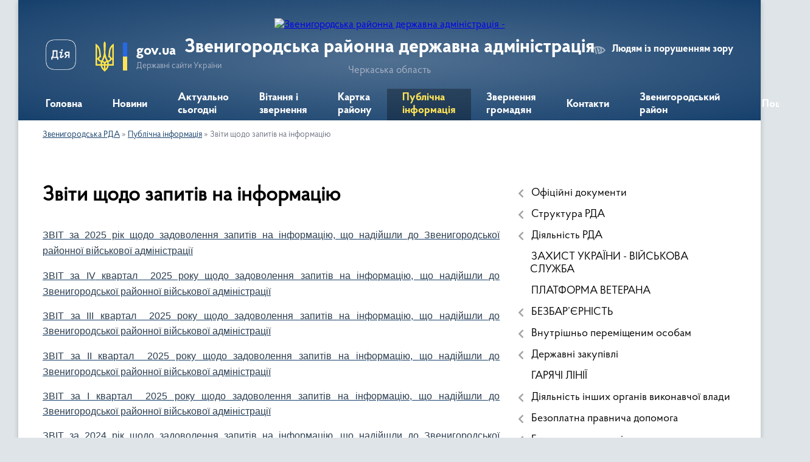

--- FILE ---
content_type: text/html; charset=UTF-8
request_url: https://zvenrda.gov.ua/zvit-schodo-zapitiv-na-informaciju-09-43-59-10-09-2018/
body_size: 18386
content:
<!DOCTYPE html>
<html lang="uk">
<head>
	<!--[if IE]><meta http-equiv="X-UA-Compatible" content="IE=edge"><![endif]-->
	<meta charset="utf-8">
	<meta name="viewport" content="width=device-width, initial-scale=1">
	<!--[if IE]><script>
		document.createElement('header');
		document.createElement('nav');
		document.createElement('main');
		document.createElement('section');
		document.createElement('article');
		document.createElement('aside');
		document.createElement('footer');
		document.createElement('figure');
		document.createElement('figcaption');
	</script><![endif]-->
	<title>Звіти щодо запитів на інформацію | Звенигородська районна державна адміністрація</title>
	<meta name="description" content="ЗВІТ за 2025 рік щодо задоволення запитів на інформацію, що надійшли до Звенигородської районної військової адміністрації  ЗВІТ за ІV квартал  2025 року щодо задоволення запитів на інформацію, що надійшли до">
	<meta name="keywords" content="Звіти, щодо, запитів, на, інформацію, |, Звенигородська, районна, державна, адміністрація">

	
		<meta property="og:image" content="https://rada.info/upload/users_files/04061180/gerb/iC_zAACAEaAA_CAzI_1.png">
					
	<link rel="apple-touch-icon" sizes="57x57" href="https://rda.org.ua/apple-icon-57x57.png">
	<link rel="apple-touch-icon" sizes="60x60" href="https://rda.org.ua/apple-icon-60x60.png">
	<link rel="apple-touch-icon" sizes="72x72" href="https://rda.org.ua/apple-icon-72x72.png">
	<link rel="apple-touch-icon" sizes="76x76" href="https://rda.org.ua/apple-icon-76x76.png">
	<link rel="apple-touch-icon" sizes="114x114" href="https://rda.org.ua/apple-icon-114x114.png">
	<link rel="apple-touch-icon" sizes="120x120" href="https://rda.org.ua/apple-icon-120x120.png">
	<link rel="apple-touch-icon" sizes="144x144" href="https://rda.org.ua/apple-icon-144x144.png">
	<link rel="apple-touch-icon" sizes="152x152" href="https://rda.org.ua/apple-icon-152x152.png">
	<link rel="apple-touch-icon" sizes="180x180" href="https://rda.org.ua/apple-icon-180x180.png">
	<link rel="icon" type="image/png" sizes="192x192"  href="https://rda.org.ua/android-icon-192x192.png">
	<link rel="icon" type="image/png" sizes="32x32" href="https://rda.org.ua/favicon-32x32.png">
	<link rel="icon" type="image/png" sizes="96x96" href="https://rda.org.ua/favicon-96x96.png">
	<link rel="icon" type="image/png" sizes="16x16" href="https://rda.org.ua/favicon-16x16.png">
	<link rel="manifest" href="https://rda.org.ua/manifest.json">
	<meta name="msapplication-TileColor" content="#ffffff">
	<meta name="msapplication-TileImage" content="https://rda.org.ua/ms-icon-144x144.png">
	<meta name="theme-color" content="#ffffff">

	
		<meta name="robots" content="">
	
    <link rel="preload" href="https://rda.org.ua/themes/km2/css/styles_vip.css?v=2.31" as="style">
	<link rel="stylesheet" href="https://rda.org.ua/themes/km2/css/styles_vip.css?v=2.31">
	<link rel="stylesheet" href="https://rda.org.ua/themes/km2/css/325/theme_vip.css?v=1769813853">
	<!--[if lt IE 9]>
	<script src="https://oss.maxcdn.com/html5shiv/3.7.2/html5shiv.min.js"></script>
	<script src="https://oss.maxcdn.com/respond/1.4.2/respond.min.js"></script>
	<![endif]-->
	<!--[if gte IE 9]>
	<style type="text/css">
		.gradient { filter: none; }
	</style>
	<![endif]-->

</head>
<body class=" right">

	<a href="#top_menu" class="skip-link link" aria-label="Перейти до головного меню (Alt+1)" accesskey="1">Перейти до головного меню (Alt+1)</a>
	<a href="#left_menu" class="skip-link link" aria-label="Перейти до бічного меню (Alt+2)" accesskey="2">Перейти до бічного меню (Alt+2)</a>
    <a href="#main_content" class="skip-link link" aria-label="Перейти до головного вмісту (Alt+3)" accesskey="3">Перейти до текстового вмісту (Alt+3)</a>



	
	<div class="wrap">
		
		<header>
			<div class="header_wrap">
				<div class="logo">
					<a href="https://zvenrda.gov.ua/" id="logo" class="form_2">
						<img src="https://rada.info/upload/users_files/04061180/gerb/iC_zAACAEaAA_CAzI_1.png" alt="Звенигородська районна державна адміністрація - ">
					</a>
				</div>
				<div class="title">
					<div class="slogan_1">Звенигородська районна державна адміністрація</div>
					<div class="slogan_2">Черкаська область</div>
				</div>
				<div class="gov_ua_block">
					<a class="diia" href="https://diia.gov.ua/" target="_blank" rel="nofollow" title="Державні послуги онлайн"><img src="https://rda.org.ua/themes/km2/img/diia.png" alt="Логотип Diia"></a>
					<img src="https://rda.org.ua/themes/km2/img/gerb.svg" class="gerb" alt="Державний Герб України">
					<span class="devider"></span>
					<div class="title">
						<b>gov.ua</b>
						<span>Державні сайти України</span>
					</div>
				</div>
								<div class="alt_link">
					<a href="#" rel="nofollow" title="Посилання на версію для людей із порушенням зору" tabindex="1" onclick="return set_special('b043e16c4d8dd11e27edfd170b1ddf9d1e8fb6fe');">Людям із порушенням зору</a>
				</div>
								
				<section class="top_nav">
					<nav class="main_menu">
						<ul id="top_menu">
														<li class="">
								<a href="https://zvenrda.gov.ua/main/"><span>Головна</span></a>
																							</li>
														<li class="">
								<a href="https://zvenrda.gov.ua/news/"><span>Новини</span></a>
																							</li>
														<li class="">
								<a href="https://zvenrda.gov.ua/more_news/"><span>Актуально сьогодні</span></a>
																							</li>
														<li class="">
								<a href="https://zvenrda.gov.ua/vitannya-ta-zvernennya-12-02-30-17-07-2019/"><span>Вітання і звернення</span></a>
																							</li>
														<li class="">
								<a href="https://zvenrda.gov.ua/structure/"><span>Картка району</span></a>
																							</li>
														<li class="active has-sub">
								<a href="https://zvenrda.gov.ua/dostup-do-publichnoi-informacii-08-52-00-01-11-2017/"><span>Публічна інформація</span></a>
																<button onclick="return show_next_level(this);" aria-label="Показати підменю"></button>
																								<ul>
																		<li class="has-sub">
										<a href="https://zvenrda.gov.ua/kontaktna-informaciya-dlya-podannya-zapitu-16-08-11-07-08-2019/">Контактна інформація для подання запиту</a>
																				<button onclick="return show_next_level(this);" aria-label="Показати підменю"></button>
																														<ul>
																						<li>
												<a href="https://zvenrda.gov.ua/roztashuvannya-misc-de-nadajutsya-neobhidni-zapituvacham-formi-i-blanki-ustanovi-08-48-18-08-10-2025/">Розташування місць, де надаються необхідні запитувачам форми і бланки установи</a>
											</li>
																																</ul>
																			</li>
																		<li>
										<a href="https://zvenrda.gov.ua/normativnopravova-baza-16-42-16-01-11-2017/">Нормативно-правова база</a>
																													</li>
																		<li>
										<a href="https://zvenrda.gov.ua/proekti-rishen-13-00-16-23-11-2017/">Проекти рішень, що підлягають обговоренню</a>
																													</li>
																		<li>
										<a href="https://zvenrda.gov.ua/zvit-schodo-zapitiv-na-informaciju-09-43-59-10-09-2018/" class="active">Звіти щодо запитів на інформацію</a>
																													</li>
																		<li>
										<a href="https://zvenrda.gov.ua/informaciya-opriljudnena-vidpovidno-do-statti-15-zakonu-ukraini-pro-dostup-do-publichnoi-informacii-08-19-59-26-09-2022/">Інформація, оприлюднена відповідно до статті 15 Закону України «Про доступ до публічної інформації»</a>
																													</li>
																		<li>
										<a href="https://zvenrda.gov.ua/principi-formuvannya-ta-rozmir-oplati-praci-vinagorodi-dodatkovogo-blaga-kerivnika-zastupnikiv-kerivnika-09-02-19-05-10-2022/">Принципи формування та розмір оплати праці, винагороди, додаткового блага керівника, заступників керівника</a>
																													</li>
																										</ul>
															</li>
														<li class=" has-sub">
								<a href="https://zvenrda.gov.ua/zvernennya-gromadyan-09-52-12-16-07-2020/"><span>Звернення громадян</span></a>
																<button onclick="return show_next_level(this);" aria-label="Показати підменю"></button>
																								<ul>
																		<li>
										<a href="https://zvenrda.gov.ua/normativnopravovi-akti-09-57-48-16-07-2020/">Нормативно-правові акти</a>
																													</li>
																		<li>
										<a href="https://zvenrda.gov.ua/grafik-prijomu-10-54-11-16-07-2020/">Графіки прийому</a>
																													</li>
																		<li>
										<a href="https://zvenrda.gov.ua/poryadok-organizacii-prijomu-gromadyan-10-56-52-16-07-2020/">Порядок організації прийому громадян</a>
																													</li>
																		<li>
										<a href="https://zvenrda.gov.ua/pro-robotu-zi-zvernennyami-gromadyan-16-28-17-22-07-2020/">Про роботу зі зверненнями громадян</a>
																													</li>
																		<li>
										<a href="https://zvenrda.gov.ua/zapitaj-u-vladi-11-30-28-11-01-2022/">Запитай у влади</a>
																													</li>
																		<li>
										<a href="https://zvenrda.gov.ua/telefon-doviri-11-31-14-11-01-2022/">Телефон довіри</a>
																													</li>
																		<li>
										<a href="https://zvenrda.gov.ua/zrazok-zvernennnya-15-26-52-11-01-2022/">Зразок зверненння</a>
																													</li>
																		<li>
										<a href="https://zvenrda.gov.ua/forma-elektronnogo-zvernennya-00-16-39-21-09-2021/">Форма електронного звернення</a>
																													</li>
																										</ul>
															</li>
														<li class="">
								<a href="https://zvenrda.gov.ua/feedback/"><span>Контакти</span></a>
																							</li>
														<li class=" has-sub">
								<a href="https://zvenrda.gov.ua/zvenigorodskij-rajon-14-30-20-26-07-2021/"><span>Звенигородський район</span></a>
																<button onclick="return show_next_level(this);" aria-label="Показати підменю"></button>
																								<ul>
																		<li>
										<a href="https://zvenrda.gov.ua/informaciya-pro-rajon-14-32-38-26-07-2021/">Інформація про район</a>
																													</li>
																		<li>
										<a href="https://zvenrda.gov.ua/otg-14-33-31-26-07-2021/">Територіальні громади Звенигородського району</a>
																													</li>
																		<li>
										<a href="https://zvenrda.gov.ua/ustanovi-i-zakladi-rajonu-14-18-38-28-08-2021/">Установи і заклади району</a>
																													</li>
																										</ul>
															</li>
																				</ul>
					</nav>
					&nbsp;
					<button class="menu-button" id="open-button"><i class="fas fa-bars"></i> Меню сайту</button>
					<a href="https://zvenrda.gov.ua/search/" rel="nofollow" class="search_button">Пошук</a>
				</section>
				
			</div>
		</header>
				
		<section class="bread_crumbs">
		<div xmlns:v="http://rdf.data-vocabulary.org/#"><a href="/">Звенигородська РДА</a> &raquo; <a href="/dostup-do-publichnoi-informacii-08-52-00-01-11-2017/">Публічна інформація</a> &raquo; <span>Звіти щодо запитів на інформацію</span> </div>
	</section>
	
	<section class="center_block">
		<div class="row">
			<div class="grid-30 fr">
				<aside>
				
										
					<nav class="sidebar_menu" id="left_menu">
						<ul>
														<li class=" has-sub">
								<a href="https://zvenrda.gov.ua/docs/"><span>Офіційні документи</span></a>
																<button onclick="return show_next_level(this);" aria-label="Показати підменю"></button>
																								<ul>
																		<li class="">
										<a href="https://zvenrda.gov.ua/rozporyadzhennya-16-39-37-26-08-2021/"><span>Розпорядження</span></a>
																													</li>
																		<li class="">
										<a href="https://zvenrda.gov.ua/pasporti-bjudzhetnih-program-miscevogo-bjudzhetu-15-49-31-14-09-2020/"><span>Паспорти бюджетних програм</span></a>
																													</li>
																		<li class="">
										<a href="https://zvenrda.gov.ua/bjudzhetni-zapiti-15-49-01-14-09-2020/"><span>Бюджетні запити</span></a>
																													</li>
																										</ul>
															</li>
														<li class=" has-sub">
								<a href="https://zvenrda.gov.ua/struktura-rda-12-10-22-28-12-2016/"><span>Структура РДА</span></a>
																<button onclick="return show_next_level(this);" aria-label="Показати підменю"></button>
																								<ul>
																		<li class=" has-sub">
										<a href="https://zvenrda.gov.ua/kerivnictvo-12-11-50-28-12-2016/"><span>Керівництво</span></a>
																				<button onclick="return show_next_level(this);" aria-label="Показати підменю"></button>
																														<ul>
																						<li><a href="https://zvenrda.gov.ua/zastupnik-golovi-rajonnoi-derzhavnoi-administracii-11-22-44-16-07-2020/"><span>Голова районної державної адміністрації</span></a></li>
																						<li><a href="https://zvenrda.gov.ua/zastupniki-golovi-rajonnoi-derzhavnoi-administracii-17-04-11-09-08-2021/"><span>Заступники голови районної державної адміністрації</span></a></li>
																						<li><a href="https://zvenrda.gov.ua/kerivnik-aparatu-10-15-20-27-09-2022/"><span>Керівник апарату</span></a></li>
																																</ul>
																			</li>
																		<li class=" has-sub">
										<a href="https://zvenrda.gov.ua/aparat-12-12-12-28-12-2016/"><span>Апарат</span></a>
																				<button onclick="return show_next_level(this);" aria-label="Показати підменю"></button>
																														<ul>
																						<li><a href="https://zvenrda.gov.ua/viddil-buhgalterskogo-obliku-ta-gospodarskogo-zabezpechennya-aparatu-zvenigorodskoi-rajonnoi-derzhavnoi-administracii-cherkaskoi-oblasti-14-53-27-27-09-2022/"><span>Відділ  бухгалтерського обліку та господарського забезпечення апарату Звенигородської районної державної адміністрації Черкаської області</span></a></li>
																						<li><a href="https://zvenrda.gov.ua/viddil-vedennya-derzhavnogo-reestru-viborciv-aparatu-zvenigorodskoi-rajonnoi-derzhavnoi-administracii-cherkaskoi-oblasti-14-55-45-27-09-2022/"><span>Відділ ведення Державного реєстру виборців апарату Звенигородської районної державної адміністрації Черкаської області</span></a></li>
																						<li><a href="https://zvenrda.gov.ua/viddil-dokumentoobigu-kontrolju-ta-roboti-iz-zvernennyami-gromadyan-aparatu-zvenigorodskoi-rajonnoi-derzhavnoi-administracii-cherkaskoi-oblasti-14-58-32-27-09-2022/"><span>Відділ документообігу, контролю та роботи із зверненнями громадян апарату Звенигородської районної державної адміністрації Черкаської області</span></a></li>
																						<li><a href="https://zvenrda.gov.ua/viddil-z-pitan-organizacijnoi-roboti-ta-dostupu-do-publichnoi-informacii-aparatu-zvenigorodskoi-rajonnoi-derzhavnoi-administracii-cherkaskoi-oblasti-15-10-19-27-09-2022/"><span>Відділ з питань організаційної роботи та доступу до публічної інформації апарату Звенигородської районної державної адміністрації Черкаської області</span></a></li>
																						<li><a href="https://zvenrda.gov.ua/golovnij-specialist-z-pitan-zapobigannya-ta-viyavlennya-korupcii-aparatu-zvenigorodskoi-rajonnoi-derzhavnoi-administracii-cherkaskoi-oblasti-15-11-45-27-09-2022/"><span>Головний спеціаліст з питань запобігання та виявлення корупції апарату Звенигородської районної державної адміністрації Черкаської області</span></a></li>
																						<li><a href="https://zvenrda.gov.ua/sektor-z-pitan-upravlinnya-personalom-aparatu-zvenigorodskoi-rajonnoi-derzhavnoi-administracii-cherkaskoi-oblasti-15-12-43-27-09-2022/"><span>Сектор з питань управління персоналом апарату Звенигородської районної державної адміністрації Черкаської області</span></a></li>
																						<li><a href="https://zvenrda.gov.ua/sektor-rezhimnosekretnoi-ta-mobilizacijnoi-roboti-aparatu-zvenigorodskoi-rajonnoi-derzhavnoi-administracii-cherkaskoi-oblasti-15-14-24-27-09-2022/"><span>Сектор режимно-секретної та мобілізаційної роботи апарату Звенигородської районної державної адміністрації Черкаської області</span></a></li>
																						<li><a href="https://zvenrda.gov.ua/juridichnij-viddil-aparatu-zvenigorodskoi-rajonnoi-derzhavnoi-administracii-cherkaskoi-oblasti-15-16-51-27-09-2022/"><span>Юридичний відділ апарату Звенигородської районної державної адміністрації Черкаської області</span></a></li>
																																</ul>
																			</li>
																		<li class=" has-sub">
										<a href="https://zvenrda.gov.ua/strukturni-pidrozdili-12-12-36-28-12-2016/"><span>Структурні підрозділи</span></a>
																				<button onclick="return show_next_level(this);" aria-label="Показати підменю"></button>
																														<ul>
																						<li><a href="https://zvenrda.gov.ua/arhivnij-viddil-zvenigorodskoi-rajonnoi-derzhavnoi-administracii-cherkaskoi-oblasti-15-18-15-27-09-2022/"><span>Архівний відділ Звенигородської районної державної адміністрації Черкаської області</span></a></li>
																						<li><a href="https://zvenrda.gov.ua/viddil-ekonomiki-ta-agropromislovogo-rozvitku-zvenigorodskoi-rajonnoi-derzhavnoi-administracii-cherkaskoi-oblasti-15-21-01-27-09-2022/"><span>Відділ економіки та агропромислового розвитку Звенигородської районної державної адміністрації Черкаської області</span></a></li>
																						<li><a href="https://zvenrda.gov.ua/viddil-mistobuduvannya-ta-arhitekturi-infrastrukturi-zhitlovokomunalnogo-gospodarstva-ekologii-15-22-36-27-09-2022/"><span>Відділ містобудування та архітектури, інфраструктури, житлово-комунального господарства, екології</span></a></li>
																						<li><a href="https://zvenrda.gov.ua/viddil-osviti-ohoroni-zdorovya-kulturi-sportu-zvenigorodskoi-rajonnoi-derzhavnoi-administracii-cherkaskoi-oblasti-15-24-37-27-09-2022/"><span>Відділ освіти, охорони здоров'я, культури, спорту Звенигородської районної державної адміністрації Черкаської області</span></a></li>
																						<li><a href="https://zvenrda.gov.ua/golovnij-specialist-z-pitan-vnutrishnogo-auditu-zvenigorodskoi-rajonnoi-derzhavnoi-administracii-cherkaskoi-oblasti-15-25-49-27-09-2022/"><span>Головний спеціаліст з питань внутрішнього аудиту Звенигородської районної державної адміністрації Черкаської області</span></a></li>
																						<li><a href="https://zvenrda.gov.ua/golovnij-specialist-cifrovogo-rozvitku-cifrovih-transformacij-i-cifrovizacii-zvenigorodskoi-rajonnoi-derzhavnoi-administracii-cherkaskoi-oblasti-15-26-47-27-09-2022/"><span>Головний спеціаліст цифрового розвитку, цифрових трансформацій і цифровізації Звенигородської районної державної адміністрації Черкаської області</span></a></li>
																						<li><a href="https://zvenrda.gov.ua/derzhavnij-reestrator-rechovih-prav-na-neruhome-majno-ta-ih-obtyazh-n-15-28-31-27-09-2022/"><span>Державний реєстратор речових прав на нерухоме майно та їх обтяжень</span></a></li>
																						<li><a href="https://zvenrda.gov.ua/sektor-informacijnoi-diyalnosti-ta-komunikacij-z-gromadskistju-zvenigorodskoi-rajonnoi-derzhavnoi-administracii-cherkaskoi-oblasti-15-31-16-27-09-2022/"><span>Сектор інформаційної діяльності та комунікацій з громадськістю Звенигородської районної державної адміністрації Черкаської області</span></a></li>
																						<li><a href="https://zvenrda.gov.ua/sluzhba-u-spravah-ditej-zvenigorodskoi-rajonnoi-derzhavnoi-administracii-cherkaskoi-oblasti-15-33-55-27-09-2022/"><span>Служба у справах дітей Звенигородської районної державної адміністрації Черкаської області</span></a></li>
																						<li><a href="https://zvenrda.gov.ua/upravlinnya-socialnogo-zahistu-naselennya-zvenigorodskoi-rajonnoi-derzhavnoi-administracii-cherkaskoi-oblasti-15-35-51-27-09-2022/"><span>Управління соціального захисту населення Звенигородської районної державної адміністрації Черкаської області</span></a></li>
																						<li><a href="https://zvenrda.gov.ua/finansove-upravlinnya-zvenigorodskoi-rajonnoi-derzhavnoi-administracii-cherkaskoi-oblasti-15-37-52-27-09-2022/"><span>Фінансове управління Звенигородської районної державної адміністрації Черкаської області</span></a></li>
																						<li><a href="https://zvenrda.gov.ua/viddil-z-pitan-civilnogo-zahistu-ta-oboronnoi-roboti-zvenigorodskoi-rajonnoi-derzhavnoi-administracii-15-43-06-27-09-2022/"><span>Відділ з питань цивільного захисту та оборонної роботи Звенигородської районної державної адміністрації</span></a></li>
																						<li><a href="https://zvenrda.gov.ua/viddil-z-pitan-zabezpechennya-vzaemodii-z-organami-miscevogo-samovryaduvannya-zvenigorodskoi-rajonnoi-derzhavnoi-administracii-cherkaskoi-oblasti-09-42-46-10-03-2023/"><span>Відділ з питань забезпечення взаємодії з органами місцевого самоврядування Звенигородської районної державної адміністрації Черкаської області</span></a></li>
																																</ul>
																			</li>
																										</ul>
															</li>
														<li class=" has-sub">
								<a href="https://zvenrda.gov.ua/diyalnist-rda-10-03-04-10-05-2016/"><span>Діяльність РДА</span></a>
																<button onclick="return show_next_level(this);" aria-label="Показати підменю"></button>
																								<ul>
																		<li class=" has-sub">
										<a href="https://zvenrda.gov.ua/osnovni-zavdannya-10-01-54-10-05-2016/"><span>Планування діяльності та основні завдання</span></a>
																				<button onclick="return show_next_level(this);" aria-label="Показати підменю"></button>
																														<ul>
																						<li><a href="https://zvenrda.gov.ua/informaciya-pro-normativnopravovi-zasadi-diyalnosti-15-33-34-06-10-2022/"><span>Інформація про нормативно-правові засади діяльності</span></a></li>
																						<li><a href="https://zvenrda.gov.ua/pravila-vnutrishnogo-sluzhbovogo-rozporyadku-zvenigorodskoi-rajonnoi-derzhavnoi-administracii-16-32-03-06-10-2022/"><span>Правила внутрішнього службового розпорядку Звенигородської районної державної адміністрації</span></a></li>
																																</ul>
																			</li>
																		<li class=" has-sub">
										<a href="https://zvenrda.gov.ua/kadrova-robota-10-02-30-10-05-2016/"><span>Кадрова робота</span></a>
																				<button onclick="return show_next_level(this);" aria-label="Показати підменю"></button>
																														<ul>
																						<li><a href="https://zvenrda.gov.ua/ochischennya-vladi-13-34-32-10-05-2016/"><span>Очищення влади</span></a></li>
																						<li><a href="https://zvenrda.gov.ua/poryadok-stazhuvannya-gromadyan-z-chisla-molodi-yaki-ne-perebuvajut-na-posadah-derzhavnoi-sluzhbi-v-zvenigorodskij-rajonnij-derzhavnij-administracii-16-04-29-06-05-2019/"><span>Порядок стажування громадян з числа молоді, які не перебувають на посадах державної служби, в Звенигородській районній державній адміністрації</span></a></li>
																						<li><a href="https://zvenrda.gov.ua/poryadok-ta-umovi-prohodzhennya-konkursu-na-zamischennya-vakantnih-posad-11-29-38-06-10-2022/"><span>Порядок та умови проходження конкурсу на заміщення вакантних посад</span></a></li>
																						<li><a href="https://zvenrda.gov.ua/povidomlennya-pro-pochatok-prohodzhennya-perevirki-vidpovidno-dozakonu-ukraini-pro-ochischennya-vladi-10-24-13-13-01-2025/"><span>Повідомлення про початок проходження перевірки відповідно доЗакону України “Про очищення влади”</span></a></li>
																																</ul>
																			</li>
																		<li class=" has-sub">
										<a href="https://zvenrda.gov.ua/zapobigannya-ta-protidiya-korupcii-10-02-44-10-05-2016/"><span>Запобігання та протидія корупції</span></a>
																				<button onclick="return show_next_level(this);" aria-label="Показати підменю"></button>
																														<ul>
																						<li><a href="https://zvenrda.gov.ua/normativnopravova-baza-13-34-53-10-05-2016/"><span>Нормативно-правова база</span></a></li>
																						<li><a href="https://zvenrda.gov.ua/upovnovazhena-osoba-z-pitan-zapobigannya-korupcii-08-16-35-28-07-2020/"><span>Діяльність уповноваженої особи з питань запобігання корупції</span></a></li>
																						<li><a href="https://zvenrda.gov.ua/deklaruvannya-14-21-56-28-08-2021/"><span>Декларування</span></a></li>
																																</ul>
																			</li>
																		<li class=" has-sub">
										<a href="https://zvenrda.gov.ua/regulyatorna-politika-10-02-05-10-05-2016/"><span>Регуляторна діяльність</span></a>
																				<button onclick="return show_next_level(this);" aria-label="Показати підменю"></button>
																														<ul>
																						<li><a href="https://zvenrda.gov.ua/planuvannya-diyalnosti-12-29-31-10-05-2017/"><span>Планування діяльності</span></a></li>
																						<li><a href="https://zvenrda.gov.ua/normativnopravova-baza-12-27-55-10-05-2017/"><span>Нормативно-правова база</span></a></li>
																						<li><a href="https://zvenrda.gov.ua/dijuchi-regulyatorni-akti-12-30-46-10-05-2017/"><span>Діючі регуляторні акти</span></a></li>
																						<li><a href="https://zvenrda.gov.ua/informaciya-pro-zdijsnennya-regulyatornoi-politiki-12-32-04-10-05-2017/"><span>Інформація про здійснення регуляторної діяльності</span></a></li>
																						<li><a href="https://zvenrda.gov.ua/vidpovidalni-osobi-za-zdijsnennya-regulyatornoi-politiki-12-33-28-10-05-2017/"><span>Відповідальні особи за здійснення регуляторної діяльності</span></a></li>
																						<li><a href="https://zvenrda.gov.ua/opriljudnennya-proektiv-regulyatornih-aktiv-ta-analizu-regulyatornogo-vplivu-16-17-27-28-09-2021/"><span>Оприлюднення проектів регуляторних актів та аналізу регуляторного впливу</span></a></li>
																						<li><a href="https://zvenrda.gov.ua/vidstezhennya-rezultativnosti-regulyatornih-aktiv-16-18-44-28-09-2021/"><span>Відстеження результативності регуляторних актів</span></a></li>
																																</ul>
																			</li>
																		<li class=" has-sub">
										<a href="https://zvenrda.gov.ua/ekonomika-10-03-18-10-05-2016/"><span>Економіка та агропромисловий розвиток</span></a>
																				<button onclick="return show_next_level(this);" aria-label="Показати підменю"></button>
																														<ul>
																						<li><a href="https://zvenrda.gov.ua/konkursi-granti-13-35-57-10-05-2016/"><span>Конкурси, гранти</span></a></li>
																						<li><a href="https://zvenrda.gov.ua/fond-derzhavnogo-majna-ukraini-09-59-02-05-02-2021/"><span>Фонд державного майна України</span></a></li>
																						<li><a href="https://zvenrda.gov.ua/normativnopravova-baza-13-10-11-09-09-2021/"><span>Нормативно-правова база</span></a></li>
																						<li><a href="https://zvenrda.gov.ua/agropromislovij-kompleks-10-12-20-13-09-2021/"><span>Агропромисловий комплекс</span></a></li>
																																</ul>
																			</li>
																		<li class=" has-sub">
										<a href="https://zvenrda.gov.ua/osvita-10-03-53-10-05-2016/"><span>Освіта, охорона здоров'я, культура, спорт</span></a>
																				<button onclick="return show_next_level(this);" aria-label="Показати підменю"></button>
																														<ul>
																						<li><a href="https://zvenrda.gov.ua/osvita-10-26-42-22-03-2023/"><span>Освіта</span></a></li>
																						<li><a href="https://zvenrda.gov.ua/kultura-12-12-11-21-09-2021/"><span>Культура та спорт</span></a></li>
																						<li><a href="https://zvenrda.gov.ua/ohorona-zdorovya-10-15-17-21-09-2021/"><span>Охорона здоров'я</span></a></li>
																						<li><a href="https://zvenrda.gov.ua/video-16-49-36-18-02-2025/"><span>Відеоролики проєкту “ОнкоПросвіта”</span></a></li>
																																</ul>
																			</li>
																		<li class=" has-sub">
										<a href="https://zvenrda.gov.ua/viddil-regionalnogo-rozvitku-mistobuduvannya-arhitekturi-ta-zhkg-15-43-37-29-08-2017/"><span>Містобудування та архітектура, інфраструктура, житлово-комунальне господарство, екологія</span></a>
																				<button onclick="return show_next_level(this);" aria-label="Показати підменю"></button>
																														<ul>
																						<li><a href="https://zvenrda.gov.ua/reestr-mistobudivnih-umov-ta-obmezhen-10-27-17-30-10-2017/"><span>Реєстр містобудівних умов та обмежень</span></a></li>
																						<li><a href="https://zvenrda.gov.ua/mistobudivna-dokumentaciya-15-45-12-29-08-2017/"><span>Містобудівна документація</span></a></li>
																						<li><a href="https://zvenrda.gov.ua/zhitlovokomunalna-ta-energetichna-galuz-12-34-26-12-09-2018/"><span>Житлово-комунальне господарство та екологія</span></a></li>
																						<li><a href="https://zvenrda.gov.ua/ekologiya-08-05-17-14-03-2023/"><span>Екологія</span></a></li>
																																</ul>
																			</li>
																		<li class=" has-sub">
										<a href="https://zvenrda.gov.ua/civilnij-zahist-10-05-26-10-05-2016/"><span>Цивільний захист</span></a>
																				<button onclick="return show_next_level(this);" aria-label="Показати підменю"></button>
																														<ul>
																						<li><a href="https://zvenrda.gov.ua/pam’yatki-dlya-naselennya-13-37-44-10-05-2016/"><span>Пам’ятки для населення</span></a></li>
																						<li><a href="https://zvenrda.gov.ua/korisni-posilannya-13-37-53-10-05-2016/"><span>Корисні посилання</span></a></li>
																						<li><a href="https://zvenrda.gov.ua/protokoli-zasidan-komisii-z-pitan-teb-ta-ns-14-23-38-05-07-2017/"><span>Комісія з питань ТЕБ та НС</span></a></li>
																						<li><a href="https://zvenrda.gov.ua/mapa-zahisnih-sporud-zvenigorodskogo-rajonu-14-10-52-29-05-2025/"><span>Мапа захисних споруд Звенигородського району</span></a></li>
																																</ul>
																			</li>
																		<li class=" has-sub">
										<a href="https://zvenrda.gov.ua/upravlinnya-socialnogo-zahistu-naselennya-12-43-56-22-09-2021/"><span>Управління соціального захисту населення</span></a>
																				<button onclick="return show_next_level(this);" aria-label="Показати підменю"></button>
																														<ul>
																						<li><a href="https://zvenrda.gov.ua/protidiya-domashnomu-nasilstvu-ta-nasilstvu-za-oznakoju-stati-09-23-04-27-08-2024/"><span>Гендерна рівність, протидія домашньому насильству та торгівлі людьми</span></a></li>
																																</ul>
																			</li>
																		<li class=" has-sub">
										<a href="https://zvenrda.gov.ua/sluzhba-u-spravah-ditej-15-27-07-01-06-2017/"><span>Служба у справах дітей</span></a>
																				<button onclick="return show_next_level(this);" aria-label="Показати підменю"></button>
																														<ul>
																						<li><a href="https://zvenrda.gov.ua/zvit-pro-robotu-sluzhb-u-spravah-ditej-zvenigorodskogo-rajonu-z-pitan-zahistu-prav-ta-interesiv-ditej-za-2023-rik-15-40-14-05-03-2024/"><span>Звіти  про роботу служб у справах дітей Звенигородського району</span></a></li>
																						<li><a href="https://zvenrda.gov.ua/usinovlennya-11-50-15-16-12-2024/"><span>Усиновлення</span></a></li>
																																</ul>
																			</li>
																		<li class=" has-sub">
										<a href="https://zvenrda.gov.ua/viddil-vedennya-derzhavnogo-reestru-viborciv-aparatu-zvenigorodskoi-rajonnoi-derzhavnoi-administracii-cherkaskoi-oblasti-14-56-53-20-09-2021/"><span>Державний реєстр виборців</span></a>
																				<button onclick="return show_next_level(this);" aria-label="Показати підменю"></button>
																														<ul>
																						<li><a href="https://zvenrda.gov.ua/ogoloshennya-14-58-00-20-09-2021/"><span>Оголошення реєстру виборців</span></a></li>
																						<li><a href="https://zvenrda.gov.ua/normativnopravova-baza-14-58-27-20-09-2021/"><span>Нормативно-правова база</span></a></li>
																						<li><a href="https://zvenrda.gov.ua/zrazki-zayav-do-derzhavnogo-reestru-viborciv-14-59-08-20-09-2021/"><span>Зразки заяв до Державного реєстру виборців</span></a></li>
																						<li><a href="https://zvenrda.gov.ua/dilnici-okrugi-mezhi-rozmischennya-14-59-54-20-09-2021/"><span>Дільниці, округи (межі, розміщення)</span></a></li>
																						<li><a href="https://zvenrda.gov.ua/kabinet-viborcya-15-00-30-20-09-2021/"><span>Кабінет виборця</span></a></li>
																						<li><a href="https://zvenrda.gov.ua/oficijni-vebresursi-15-01-19-20-09-2021/"><span>Офіційні веб-ресурси</span></a></li>
																																</ul>
																			</li>
																		<li class="">
										<a href="https://zvenrda.gov.ua/viddil-z-pitan-zabezpechennya-vzaemodii-z-organami-miscevogo-samovryaduvannya-zvenigorodskoi-rajonnoi-derzhavnoi-administracii-cherkaskoi-oblasti-10-49-10-21-09-2021/"><span>Взаємодія з органами місцевого самоврядування</span></a>
																													</li>
																		<li class="">
										<a href="https://zvenrda.gov.ua/vnutrishnij-audit-15-57-58-22-11-2021/"><span>Внутрішній аудит</span></a>
																													</li>
																		<li class="">
										<a href="https://zvenrda.gov.ua/arhivnij-viddil-zvenigorodskoi-rajonnoi-derzhavnoi-administracii-cherkaskoi-oblasti-12-25-21-22-12-2023/"><span>Архівний відділ Звенигородської районної державної адміністрації Черкаської області</span></a>
																													</li>
																										</ul>
															</li>
														<li class="">
								<a href="https://zvenrda.gov.ua/gvardiya-nastupu-13-20-41-01-03-2023/"><span>ЗАХИСТ УКРАЇНИ - ВІЙСЬКОВА СЛУЖБА</span></a>
																							</li>
														<li class="">
								<a href="https://zvenrda.gov.ua/platforma-veterana-15-13-26-24-04-2025/"><span>ПЛАТФОРМА ВЕТЕРАНА</span></a>
																							</li>
														<li class=" has-sub">
								<a href="https://zvenrda.gov.ua/bezbar’ernist-08-19-48-18-09-2023/"><span>БЕЗБАР’ЄРНІСТЬ</span></a>
																<button onclick="return show_next_level(this);" aria-label="Показати підменю"></button>
																								<ul>
																		<li class="">
										<a href="https://zvenrda.gov.ua/korisna-informaciya-11-41-23-22-04-2025/"><span>Корисна інформація</span></a>
																													</li>
																										</ul>
															</li>
														<li class=" has-sub">
								<a href="https://zvenrda.gov.ua/vnutrishno-peremischenim-osobam-17-38-31-23-01-2024/"><span>Внутрішньо переміщеним особам</span></a>
																<button onclick="return show_next_level(this);" aria-label="Показати підменю"></button>
																								<ul>
																		<li class="">
										<a href="https://zvenrda.gov.ua/novini-16-23-28-17-02-2025/"><span>Рада з питань внутрішньо переміщених осіб при Звенигородській РДА</span></a>
																													</li>
																		<li class="">
										<a href="https://zvenrda.gov.ua/dopomoga-vpo-08-50-25-24-01-2024/"><span>Допомога ВПО</span></a>
																													</li>
																										</ul>
															</li>
														<li class=" has-sub">
								<a href="https://zvenrda.gov.ua/derzhavni-zakupivli-18-41-47-27-10-2023/"><span>Державні закупівлі</span></a>
																<button onclick="return show_next_level(this);" aria-label="Показати підменю"></button>
																								<ul>
																		<li class="">
										<a href="https://zvenrda.gov.ua/teritorialni-gromadi-zvenigorodskogo-rajonu-17-14-50-24-01-2024/"><span>Державні закупівлі територіальних громад Звенигородського району</span></a>
																													</li>
																		<li class="">
										<a href="https://zvenrda.gov.ua/derzhavni-zakupivli-strukturnih-pidrozdiliv-zvenigorodskoi-rda-08-26-42-25-01-2024/"><span>Державні закупівлі  структурних підрозділів Звенигородської РДА</span></a>
																													</li>
																										</ul>
															</li>
														<li class="">
								<a href="https://zvenrda.gov.ua/garyachi-linii-11-48-19-13-03-2023/"><span>ГАРЯЧІ ЛІНІЇ</span></a>
																							</li>
														<li class=" has-sub">
								<a href="https://zvenrda.gov.ua/novini-inshih-organiv-vikonavchoi-vladi-15-37-47-11-05-2016/"><span>Діяльність інших органів виконавчої влади</span></a>
																<button onclick="return show_next_level(this);" aria-label="Показати підменю"></button>
																								<ul>
																		<li class="">
										<a href="https://zvenrda.gov.ua/zvenigorodskij-miskrajonnij-sektor-filii-derzhavnoi-ustanovi-centr-probacii-v-cherkaskij-oblasti-11-29-41-07-02-2019/"><span>Звенигородський міськрайонний сектор філії Державної установи «Центр пробації» в Черкаській області</span></a>
																													</li>
																		<li class="">
										<a href="https://zvenrda.gov.ua/zvenigorodskij-rajonnij-viddil-derzhavnoi-reestracii-aktiv-civilnogo-stanu-centralnogo-mizhregionalnogo-upravlinnya-ministerstva-justicii-ukraini-12-31-32-06-10-2021/"><span>Звенигородський районний відділ державної реєстрації актів цивільного стану Центрального міжрегіонального управління Міністерства юстиції України</span></a>
																													</li>
																										</ul>
															</li>
														<li class=" has-sub">
								<a href="https://zvenrda.gov.ua/bezoplatna-pervinna-pravova-dopomoga-09-45-05-01-10-2021/"><span>Безоплатна правнича допомога</span></a>
																<button onclick="return show_next_level(this);" aria-label="Показати підменю"></button>
																								<ul>
																		<li class="">
										<a href="https://zvenrda.gov.ua/bezoplatna-pervinna-pravova-dopomoga-10-49-47-01-10-2021/"><span>Безоплатна первинна правнича допомога</span></a>
																													</li>
																										</ul>
															</li>
														<li class=" has-sub">
								<a href="https://zvenrda.gov.ua/gromadyanske-suspilstvo-12-28-55-11-01-2018/"><span>Громадянське суспільство</span></a>
																<button onclick="return show_next_level(this);" aria-label="Показати підменю"></button>
																								<ul>
																		<li class=" has-sub">
										<a href="https://zvenrda.gov.ua/konsultacii-z-gromadyakistju-12-30-30-11-01-2018/"><span>Консультації з громадськістю</span></a>
																				<button onclick="return show_next_level(this);" aria-label="Показати підменю"></button>
																														<ul>
																						<li><a href="https://zvenrda.gov.ua/konsultacii-z-gromadskistju-2023-rik-08-10-20-14-03-2023/"><span>Консультації з громадськістю 2023 рік</span></a></li>
																						<li><a href="https://zvenrda.gov.ua/konsultacii-z-gromadskistju-2022-rik-16-19-35-26-09-2022/"><span>Консультації з громадськістю 2022 рік</span></a></li>
																						<li><a href="https://zvenrda.gov.ua/konsultacii-z-gromadskistju-2021-rik-09-23-55-26-02-2021/"><span>Консультації з громадськістю 2021 рік</span></a></li>
																						<li><a href="https://zvenrda.gov.ua/konsultacii-z-gromadskistju-2020-rik-15-23-33-09-01-2020/"><span>Консультації з громадськістю 2020  рік</span></a></li>
																						<li><a href="https://zvenrda.gov.ua/orientovnij-plan-provedennya-konsultacij-z-gromadskistju-na-2020-rik-zvenigorodskoi-rajonnoi-derzhavnoi-administracii-00-08-21-26-04-2020/"><span>Орієнтовний план проведення консультацій з громадськістю на 2020 рік Звенигородської районної державної адміністрації</span></a></li>
																						<li><a href="https://zvenrda.gov.ua/konsultacii-z-gromadskistju-2019-rik-16-07-11-13-08-2019/"><span>Консультації з громадськістю 2019 рік</span></a></li>
																						<li><a href="https://zvenrda.gov.ua/orientovnij-plan-provedennya-konsultacij-z-gromadskistju-na-2019-rik-zvenigorodskoi-rajonnoi-derzhavnoi-administracii-10-53-46-27-12-2018/"><span>Орієнтовний план проведення консультацій з громадськістю на 2019 рік</span></a></li>
																						<li><a href="https://zvenrda.gov.ua/orientovnij-plan-provedennya-konsultacij-z-gromadskistju-na-2018-rik-08-36-02-15-01-2018/"><span>Орієнтовний план проведення консультацій з громадськістю на 2018 рік</span></a></li>
																																</ul>
																			</li>
																		<li class="">
										<a href="https://zvenrda.gov.ua/rozvitok-gromadyanskogo-suspilstva-14-41-18-11-01-2018/"><span>Розвиток громадянського суспільства</span></a>
																													</li>
																		<li class=" has-sub">
										<a href="https://zvenrda.gov.ua/gromadska-rada-15-12-09-11-01-2018/"><span>Громадська рада</span></a>
																				<button onclick="return show_next_level(this);" aria-label="Показати підменю"></button>
																														<ul>
																						<li><a href="https://zvenrda.gov.ua/perelik-ta-zrazki-form-dokumentiv-dlya-uchasti-predstavnikiv-igs-v-ustanovchih-zborah-po-formuvannju-novogo-skladu-gromadskoi-radi-pri-zvenigorodskij-rda-08-51-19-06-12-2021/"><span>Ініціативна група при Звенигородській РДА</span></a></li>
																						<li><a href="https://zvenrda.gov.ua/materiali-na-rozglyad-nastupnogo-zasidanya-gromadskoi-radi-08-04-40-06-09-2021/"><span>Матеріали на розгляд наступного засіданя громадської ради</span></a></li>
																						<li><a href="https://zvenrda.gov.ua/plani-roboti-2020-09-08-31-30-07-2020/"><span>Плани роботи та звіти</span></a></li>
																						<li><a href="https://zvenrda.gov.ua/protokoli-zasidan-2021-14-58-15-22-04-2021/"><span>Протоколи засідань 2021 року</span></a></li>
																						<li><a href="https://zvenrda.gov.ua/ogoloshennya-gromadskoi-radi-pri-zvenigorodskij-rajonnij-derzhavnij-administracii-16-46-29-01-04-2021/"><span>Засідання  громадської ради</span></a></li>
																						<li><a href="https://zvenrda.gov.ua/rozporyadzhennya-gromadskoi-radi-pri-zvenigorodskij-rajderzhadministracii-2021-rik-08-37-14-18-06-2021/"><span>Розпорядження громадської ради при Звенигородській райдержадміністрації за 2021 рік</span></a></li>
																						<li><a href="https://zvenrda.gov.ua/diyalnist-gromadskoi-radi-16-36-44-17-07-2020/"><span>Діяльність громадської ради</span></a></li>
																						<li><a href="https://zvenrda.gov.ua/gromadskij-bjudzhet-09-53-24-06-02-2019/"><span>Громадський бюджет</span></a></li>
																						<li><a href="https://zvenrda.gov.ua/arhivni-materiali-20152019-rr-17-07-45-16-08-2021/"><span>Архівні матеріали (2015-2020 рр.)</span></a></li>
																																</ul>
																			</li>
																										</ul>
															</li>
														<li class="">
								<a href="https://zvenrda.gov.ua/es-nato-mizhnarodne-spivrobitnictvo-11-00-39-06-10-2021/"><span>ЄС. НАТО. Міжнародне співробітництво</span></a>
																							</li>
														<li class="">
								<a href="https://zvenrda.gov.ua/vakansii-08-24-12-28-09-2022/"><span>Вакансії</span></a>
																							</li>
													</ul>
						
												
					</nav>

									
					
					
					
										<div id="banner_block">

						<p><span style="font-size:18px;"><span style="font-family:Times New Roman,Times,serif;"><strong>Голова РДА</strong></span></span></p>

<p><span style="font-size:18px;"><span style="font-family:Times New Roman,Times,serif;"><img alt="Фото без опису" src="https://rada.info/upload/users_files/04061180/88d8445a9f2f2a3dbc17a12195b05f87.jpg" style="width: 636px; height: 800px;" /></span></span></p>

<p><span style="font-size:18px;"><span style="font-family:Times New Roman,Times,serif;"><strong>Піковський Юрій Миколайович</strong></span></span></p>

<p>&nbsp;</p>

<p><em><span style="font-size:18px;"><span style="font-family:Times New Roman,Times,serif;">Приймальня голови РДА</span></span></em></p>

<p><span style="font-size:18px;"><span style="font-family:Times New Roman,Times,serif;"><img alt="Символ телефонной трубки Черный значок телефона Иллюстрация ..." src="https://thumbs.dreamstime.com/b/%D1%81%D0%B8%D0%BC%D0%B2%D0%BE%D0%BB-%D1%82%D0%B5%D0%BB%D0%B5%D1%84%D0%BE%D0%BD%D0%BD%D0%BE%D0%B9-%D1%82%D1%80%D1%83%D0%B1%D0%BA%D0%B8-%D1%87%D0%B5%D1%80%D0%BD%D1%8B%D0%B9-%D0%B7%D0%BD%D0%B0%D1%87%D0%BE%D0%BA-%D1%82%D0%B5%D0%BB%D0%B5%D1%84%D0%BE%D0%BD%D0%B0-%D0%B8%D0%B7%D0%BE%D0%BB%D0%B8%D1%80%D0%BE%D0%B2%D0%B0%D0%BD%D0%BD%D1%8B%D0%B9-%D0%BD%D0%B0-153259130.jpg" style="width: 30px; margin: 10px; height: 30px;" />+38(04740) 2-10-66</span></span></p>

<p><span style="font-size:18px;"><span style="font-family:Times New Roman,Times,serif;">&nbsp; &nbsp; &nbsp; &nbsp; &nbsp; &nbsp;+38(097) 846-95-14</span></span></p>

<p>&nbsp;</p>

<p><span style="font-size:18px;"><span style="font-family:Times New Roman,Times,serif;">&nbsp; <img alt="Адреси електронної пошти" src="https://www.vostok.dp.ua/images/db/article-144_1.jpg" style="height: 30px; width: 30px;" /><strong>E-mail</strong></span></span></p>

<p style="margin:0cm 0cm 0.0001pt"><span style="font-size:18px;"><span style="font-family:Times New Roman,Times,serif;">&nbsp;&nbsp;&nbsp;&nbsp;&nbsp;&nbsp;&nbsp;&nbsp;&nbsp;&nbsp; cancelar@zvenrda.gov.ua</span></span></p>

<p style="margin:0cm 0cm 0.0001pt">&nbsp;</p>

<p><span style="font-size:18px;"><span style="font-family:Times New Roman,Times,serif;"><a rel="nofollow" href="https://zvenrda.gov.ua/feedback/" rel="nofollow"><img alt="Звернення громадян | ДЕРЖПРОДСПОЖИВСЛУЖБА" src="https://dpss.gov.ua/storage/app/sites/12/uploaded-files/Main_Sections/elektronne-zvernennya-gromadyan-1.jpg" /></a></span></span></p>

<p><img alt="Фото без опису" src="https://rada.info/upload/users_files/04061180/96f3c9d3998853cb9602c725049a6b5a.jpg" style="margin: 5px; float: left; width: 600px; height: 331px;" /></p>

<p>&nbsp;</p>

<p><span style="font-size:18px;"><span style="font-family:Times New Roman,Times,serif;"><a rel="nofollow" href="https://howareu.com/" rel="nofollow" target="_blank"><img alt="Фото без опису" src="https://rada.info/upload/users_files/04061180/4a2f19b063b90b35505f462f04b69ce9.jpg" style="margin: 5px; float: left; width: 592px; height: 592px;" /></a></span></span></p>

<p>&nbsp;</p>

<p>&nbsp;</p>

<p><a rel="nofollow" href="https://ck.ukrstat.gov.ua/source/arch/2025/ogol_zvityvannya_1.pdf" rel="nofollow"><img alt="Фото без опису" src="https://rada.info/upload/users_files/04061180/d553240738ccb53736c0bde5b4d61e29.jpg" style="margin: 5px; float: left; width: 750px; height: 680px;" /><img alt="Фото без опису" src="https://rada.info/upload/users_files/04061292/c2727a7cb87abfabb43fe1fdeade3288.png" style="height: 249px; width: 950px;" /></a></p>

<p>&nbsp;</p>

<p><a rel="nofollow" href="https://www.google.com/maps/d/u/0/viewer?ll=49.05401221028786%2C30.788934300314054&amp;z=9&amp;mid=1OOiHttoY0WE8qMpj7I8Rgqvf6_5ektM" rel="nofollow"><img alt="Фото без опису" src="https://rada.info/upload/users_files/04061180/380b2748b5e4da5ea6c1e7aa6f3cd713.jpg" style="width: 800px; height: 563px;" /></a></p>

<p>&nbsp;</p>

<p><a rel="nofollow" href="https://osvita.diia.gov.ua/" rel="nofollow" target="_blank"><img alt="Фото без опису" src="https://rada.info/upload/users_files/04061180/1916e27ef6056c8619817b64afed8894.jpg" style="width: 1885px; height: 1060px;" /></a></p>

<p>&nbsp;</p>

<p>&nbsp;</p>

<p>&nbsp;</p>
						<div class="clearfix"></div>

						
						<div class="clearfix"></div>

					</div>
				
				</aside>
			</div>
			<div class="grid-70" id="main_content">

				<main>

																		<h1>Звіти щодо запитів на інформацію</h1>
    


	

<p class="MsoNoSpacing" style="margin-right: -2px; text-align: justify;"><span style="display: none;">&nbsp;</span></p>

<p class="MsoNoSpacing" style="margin-right: -2px; text-align: justify;"><span style="font-family:Arial,Helvetica,sans-serif;"><span style="font-size:16px;"><a href="https://rada.info/upload/users_files/04061180/d24c90b88d5778590b5774eb784fa4ba.docx"><span style="color:#2c3e50;"><span lang="UK">ЗВІТ&nbsp;за 2025 рік щодо задоволення запитів на інформацію, що надійшли до Звенигородської районної військової адміністрації</span></span></a></span></span></p>

<p class="MsoNoSpacing" style="margin-right: -2px; text-align: justify;"><a href="https://rada.info/upload/users_files/04061180/b41c5a9861d836e43e7799e1694f6d36.docx"><span style="color:#2c3e50;"><span style="font-family:Arial,Helvetica,sans-serif;"><span style="font-size:16px;"><span lang="UK">ЗВІТ&nbsp;за І</span>V<span lang="UK"> квартал &nbsp;2025 року щодо задоволення запитів на інформацію,&nbsp;що надійшли до Звенигородської районної військової адміністрації</span></span></span></span></a></p>

<p class="MsoNoSpacing" style="margin-right: -2px; text-align: justify;"><a href="https://rada.info/upload/users_files/04061180/7227378e34379c2413bc32cbc17f012f.docx"><span style="color:#2c3e50;"><span style="font-size:16px;"><span style="font-family:Arial,Helvetica,sans-serif;"><span lang="UK">ЗВІТ&nbsp;за І</span><span lang="EN-US">II</span><span lang="UK"> квартал &nbsp;2025 року щодо задоволення запитів на інформацію, що надійшли до Звенигородської районної військової адміністрації</span></span></span></span></a></p>

<p class="MsoNoSpacing" style="margin-right: -2px; text-align: justify;"><a href="https://rada.info/upload/users_files/04061180/270bebc5e1a7bc725682bc7a937cb280.docx"><span style="color:#2c3e50;"><span style="font-family:Arial,Helvetica,sans-serif;"><span style="font-size:16px;"><span lang="UK">ЗВІТ&nbsp;за ІІ&nbsp;квартал &nbsp;2025 року щодо задоволення запитів на інформацію, </span></span></span><span style="font-family:Arial,Helvetica,sans-serif;"><span style="font-size:16px;"><span lang="UK">що надійшли до Звенигородської районної військової адміністрації</span></span></span></span></a></p>

<p class="MsoNoSpacing" style="margin-right: -2px; text-align: justify;"><span style="font-size:16px;"><span style="font-family:Arial,Helvetica,sans-serif;"><a href="https://rada.info/upload/users_files/04061180/b18e6fe34729c14057a26c435913d8f1.docx"><span style="color:#2c3e50;"><span lang="UK">ЗВІТ&nbsp;за І квартал &nbsp;2025 року щодо задоволення запитів на інформацію, що надійшли до Звенигородської районної військової адміністрації</span></span></a></span></span></p>

<p class="docData;DOCY;v5;4584;[base64]//[base64]/[base64]////[base64]////xkBARsGfQAAAAAUAAAAAAMAAAABBQAAAAACBeZEAAADAQABFAAAAAADAAAAAQUAAAAAAgXmRAAAAwEAAhQAAAAAAwAAAAEFAAAAAAIF5kQAAAMBAAMUAAAAAAMAAAABBQAAAAACBeZEAAADAQALFAAAAAADAAAAAQUAAAAAAgXmRAAAAwEA" style="border: none; margin-right: -2px; text-align: justify;"><span style="font-size:16px;"><span style="font-family:Arial,Helvetica,sans-serif;"><a href="https://rada.info/upload/users_files/04061180/85b077245eecb1e71ebe8e778c3da9db.docx"><span style="color:#2c3e50;"><span class="docData;DOCY;v5;5020;[base64]//[base64]////[base64]///8ZAQEbBn0AAAAAFAAAAAADAAAAAQUAAAAAAgXmRAAAAwEAARQAAAAAAwAAAAEFAAAAAAIF5kQAAAMBAAIUAAAAAAMAAAABBQAAAAACBeZEAAADAQADFAAAAAADAAAAAQUAAAAAAgXmRAAAAwEACxQAAAAAAwAAAAEFAAAAAAIF5kQAAAMBAA==" style="border:none;margin-right:-2px;text-align:justify;"><span class="MsoNoSpacing" style="margin-top: 0cm; margin-bottom: 0.0001pt; margin-left: 0cm;">ЗВІТ&nbsp;за 2024 рік&nbsp;щодо&nbsp;задоволення запитів на інформацію,&nbsp;що надійшли до Звенигородської районної військової адміністрації</span></span></span></a></span></span></p>

<p class="docData;DOCY;v5;5020;[base64]//[base64]////[base64]///8ZAQEbBn0AAAAAFAAAAAADAAAAAQUAAAAAAgXmRAAAAwEAARQAAAAAAwAAAAEFAAAAAAIF5kQAAAMBAAIUAAAAAAMAAAABBQAAAAACBeZEAAADAQADFAAAAAADAAAAAQUAAAAAAgXmRAAAAwEACxQAAAAAAwAAAAEFAAAAAAIF5kQAAAMBAA==" style="border: none; margin-right: -2px; text-align: justify;"><span style="font-size:16px;"><span style="font-family:Arial,Helvetica,sans-serif;"><a href="https://rada.info/upload/users_files/04061180/4a45b9446c9955e0ec8d6e5832bc0076.docx"><span style="color:#2c3e50;"><span class="MsoNoSpacing" style="margin:0cm 0cm 0.0001pt;">ЗВІТ&nbsp;за ІV квартал &nbsp;2024 року щодо&nbsp;задоволення запитів на інформацію,&nbsp;що надійшли до Звенигородської районної військової адміністрації</span></span></a></span></span></p>

<p style="text-align: justify;"><span style="font-size:16px;"><span style="font-family:Arial,Helvetica,sans-serif;"><a href="https://rada.info/upload/users_files/04061180/89bff696e6218303c98b0b2e9cf1406b.docx"><span style="color:#2c3e50;"><span class="MsoNoSpacing" style="margin:0cm 0cm 0.0001pt">ЗВІТ&nbsp;за III&nbsp;квартал 2024 року щодо задоволення запитів на інформацію, що надійшли до Звенигородської районної військової адміністрації&nbsp;</span></span></a></span></span></p>

<p style="text-align: justify;"><span style="font-size:16px;"><span style="font-family:Arial,Helvetica,sans-serif;"><a href="https://rada.info/upload/users_files/04061180/9d8d10040b6199f3f4185cff81d580f8.docx"><span style="color:#2c3e50;"><span class="MsoNoSpacing" style="margin:0cm 0cm 0.0001pt">ЗВІТ&nbsp;за II&nbsp;квартал 2024 року щодо задоволення запитів на інформацію, що надійшли до Звенигородської районної військової адміністрації&nbsp;</span></span></a></span></span></p>

<p style="text-align: justify;"><span style="font-size:16px;"><span style="font-family:Arial,Helvetica,sans-serif;"><a href="https://rada.info/upload/users_files/04061180/99b3f1184b6d81c17c5acda541cf09c8.docx"><span style="color:#2c3e50;"><span class="MsoNoSpacing" style="margin:0cm 0cm 0.0001pt">ЗВІТ&nbsp;за 1 квартал 2024 року щодо задоволення запитів на інформацію, що надійшли до Звенигородської районної військової адміністрації&nbsp;</span></span></a></span></span></p>

<p class="MsoNoSpacing" style="margin: 0cm 0cm 0.0001pt; text-align: justify;"><span style="font-size:16px;"><span style="font-family:Arial,Helvetica,sans-serif;"><a href="https://rada.info/upload/users_files/04061180/512384b83e55b595150e58b884de981f.docx"><span style="color:#2c3e50;"><span class="MsoNoSpacing" style="margin:0cm 0cm 0.0001pt;">ЗВІТ&nbsp;щодо запитів на інформацію, що надійшли до Звенигородської районної військової адміністрації&nbsp;у 2023 році</span></span></a></span></span></p>

<p class="MsoNoSpacing" style="margin: 0cm 0cm 0.0001pt; text-align: justify;">&nbsp;</p>

<p class="MsoNoSpacing" style="margin: 0cm 0cm 0.0001pt; text-align: justify;"><span style="font-size:16px;"><span style="font-family:Arial,Helvetica,sans-serif;"><a href="https://rada.info/upload/users_files/04061180/d542cb7901d4a72a475e1939721b3d87.docx"><span style="color:#2c3e50;"><span class="MsoNoSpacing" style="margin:0cm 0cm 0.0001pt">ЗВІТ&nbsp;щодо запитів на інформацію, що надійшли до Звенигородської районної військової адміністрації станом на 01.10.2023</span>&nbsp;</span></a></span></span></p>

<p class="MsoNoSpacing" style="margin: 0cm 0cm 0.0001pt; text-align: justify;">&nbsp;</p>

<p class="MsoNoSpacing" style="margin: 0cm 0cm 0.0001pt; text-align: justify;"><span style="font-size:16px;"><span style="font-family:Arial,Helvetica,sans-serif;"><a href="https://rada.info/upload/users_files/04061180/daf231dd2bd2ec3bf760da67646ae57f.docx"><span style="color:#2c3e50;">Звіт щодо запитів на інформацію,що надійшли до Звенигородської районної державної адміністрації, станом на 01.07.2023</span></a></span></span></p>

<p class="MsoNoSpacing" style="margin: 0cm 0cm 0.0001pt; text-align: justify;">&nbsp;</p>

<p class="MsoNoSpacing" style="margin: 0cm 0cm 0.0001pt; text-align: justify;"><span style="font-size:16px;"><span style="font-family:Arial,Helvetica,sans-serif;"><a href="https://rada.info/upload/users_files/04061180/720306bbe117fdd76744fbc1ee69e1a2.docx"><span style="color:#2c3e50;">Звіт щодо запитів на інформацію,що надійшли до Звенигородської районної державної адміністрації, станом на 01.04.2023 </span></a></span></span></p>

<p style="text-align: justify;"><span style="font-size:16px;"><span style="font-family:Arial,Helvetica,sans-serif;"><a href="https://rada.info/upload/users_files/04061180/ea15a7dac7f5f3cb22036620839916e6.docx"><span style="color:#2c3e50;">Звіт щодо запитів на інформацію, що надійшли до Звенигородської районної державної адміністрації <b>у 2022&nbsp;році</b></span></a></span></span></p>

<p style="text-align: justify;"><span style="font-size:16px;"><span style="font-family:Arial,Helvetica,sans-serif;"><a href="https://rada.info/upload/users_files/04061180/3d9ff6ea09e06f9b6be3abcc0c9345b6.docx"><span style="color:#2c3e50;"><u><span class="MsoNoSpacing" style="margin:0cm 0cm 0.0001pt;text-align:justify;">Звіт щодо запитів на інформацію,&nbsp;що надійшли до Звенигородської районної державної адміністрації, станом на 01.10.2022</span></u></span></a></span></span></p>

<p class="MsoNoSpacing" style="margin: 0cm 0cm 0.0001pt; text-align: justify;"><span style="font-size:16px;"><span style="font-family:Arial,Helvetica,sans-serif;"><a href="https://rada.info/upload/users_files/04061180/fb7110223cb8438a9458313acf6061f6-123.docx"><span style="color:#2c3e50;">Звіт щодо запитів на інформацію, що надійшли до Звенигородської районної державної адміністрації, <b>станом на 01.07.2022 </b></span></a><span style="color:#2c3e50;"><b> </b></span></span></span></p>

<p class="MsoNoSpacing" style="margin: 0cm 0cm 0.0001pt; text-align: justify;">&nbsp;</p>

<p class="MsoNoSpacing" style="margin: 0cm 0cm 0.0001pt; text-align: justify;"><span style="font-size:16px;"><span style="font-family:Arial,Helvetica,sans-serif;"><a href="https://rada.info/upload/users_files/04061180/16b82a00761c6b88bbcde0efbc4c2328.docx"><span style="color:#2c3e50;">Звіт щодо запитів на інформацію, що надійшли до Звенигородської районної державної адміністрації <b>у 2021 році</b></span></a></span></span></p>

<p class="MsoNoSpacing" style="margin: 0cm 0cm 0.0001pt; text-align: justify;">&nbsp;</p>

<p style="border: none; margin-top: 0pt; margin-bottom: 0pt; text-align: justify;"><span style="font-size:16px;"><span style="font-family:Arial,Helvetica,sans-serif;"><a href="https://rada.info/upload/users_files/04061180/39472f344b7c69f26306a6ce1400d156.docx"><span style="color:#2c3e50;"><u><span style="text-align:justify;">Звіт щодо запитів на інформацію,&nbsp;що надійшли до Звенигородської районної державної адміністрації,&nbsp;станом на <b>01.10.2021</b></span></u></span></a></span></span></p>

<p style="text-align: justify;"><span style="font-size:16px;"><span style="font-family:Arial,Helvetica,sans-serif;"><a href="https://rada.info/upload/users_files/04061180/1940fcda64ad35cd0b6646655ea8bb99.docx"><span style="color:#2c3e50;">Звіт щодо запитів на інформацію, що надійшли до Звенигородської районної державної адміністрації станом на <b>01.07.2021&nbsp;рік</b></span></a></span></span></p>

<p style="text-align: justify;"><span style="font-size:16px;"><span style="font-family:Arial,Helvetica,sans-serif;"><a href="https://rada.info/upload/users_files/04061180/77bc6d2d9068b5be13731c5cf27b372b.doc"><span style="color:#2c3e50;">Звіт щодо запитів на інформацію, що надійшли до Звенигородської районної державної адміністрації за <b>2020 р</b>ік</span></a></span></span></p>

<p style="text-align: justify;"><span style="font-size:16px;"><span style="font-family:Arial,Helvetica,sans-serif;"><a href="https://rada.info/upload/users_files/04061180/53fee77a4ee49983dbacee32063ba10c.doc"><span style="color:#2c3e50;">Звіт щодо запитів на інформацію, що надійшли до Звенигородської районної державної адміністрації за <b>грудень 2020 року</b></span></a></span></span></p>

<p style="text-align: justify;"><span style="font-size:16px;"><span style="font-family:Arial,Helvetica,sans-serif;"><a href="https://rada.info/upload/users_files/04061180/956133bbc8807626efac69990a64def1.doc"><span style="color:#2c3e50;">Звіт щодо запитів на інформацію, що надійшли до Звенигородської районної державної адміністрації за <b>листопад 2020 року</b></span></a></span></span></p>

<p style="text-align: justify;"><span style="font-size:16px;"><span style="font-family:Arial,Helvetica,sans-serif;"><a href="https://rada.info/upload/users_files/04061180/8c70a70e68df461130151f85ee9a617f.docx"><span style="color:#2c3e50;">Звіт щодо запитів на інформацію, що надійшли до Звенигородської районної державної адміністрації за <b>жовтень 2020 року</b></span></a></span></span></p>

<p style="text-align: justify;"><span style="font-size:16px;"><span style="font-family:Arial,Helvetica,sans-serif;"><a href="https://rada.info/upload/users_files/04061180/7b912032312d2a4adff7c798022c4d01.docx"><span style="color:#2c3e50;">Звіт щодо запитів на інформацію,&nbsp;що надійшли до Звенигородської районної державної адміністрації за <b>вересень 2020 року</b></span></a></span></span></p>

<p style="text-align: justify;"><span style="font-size:16px;"><span style="font-family:Arial,Helvetica,sans-serif;"><a href="https://rada.info/upload/users_files/04061180/b6403d701e258c9f3b3f07d4a9b21911.docx"><span style="color:#2c3e50;">Звіт щодо запитів на інформацію,&nbsp;що надійшли до Звенигородської районної державної адміністрації за <b>серпень 2020 року </b></span></a></span></span></p>

<p style="text-align: justify;"><span style="font-size:16px;"><span style="font-family:Arial,Helvetica,sans-serif;"><a href="https://rada.info/upload/users_files/04061180/fb732748646435577a7c1aad1594cd26.docx"><span style="color:#2c3e50;">Звіт щодо запитів на інформацію, що надійшли до Звенигородської районної державної адміністрації за <b>липень 2020 року </b></span></a></span></span></p>

<p style="text-align: justify;"><span style="font-size:16px;"><span style="font-family:Arial,Helvetica,sans-serif;"><a href="https://rada.info/upload/users_files/04061180/813e69cdc10c39ae3599b45a178cdfb9.docx"><span style="color:#2c3e50;">Звіт щодо запитів на інформацію,що надійшли до Звенигородської районної державної адміністрації за <b>II квартал 2020 року </b></span></a></span></span></p>

<p style="text-align: justify;"><span style="font-size:16px;"><span style="font-family:Arial,Helvetica,sans-serif;"><a href="https://rada.info/upload/users_files/04061180/df03026c87415ae42cf15a6dc14299c3.docx"><span style="color:#2c3e50;">Звіт щодо запитів на інформацію,&nbsp;що надійшли до Звенигородської районної державної адміністрації за <b>червень 2020 року </b></span></a></span></span></p>

<p style="text-align: justify;"><span style="font-size:16px;"><span style="font-family:Arial,Helvetica,sans-serif;"><a href="https://rada.info/upload/users_files/04061180/f719d362d0c0ea8274514d95fa93a9e8.docx"><span style="color:#2c3e50;">Звіт щодо запитів на інформацію, що надійшли до Звенигородської районної державної адміністрації за <b>травень&nbsp;2020 року </b></span></a></span></span></p>

<p style="text-align: justify;"><span style="font-size:16px;"><span style="font-family:Arial,Helvetica,sans-serif;"><a href="https://rada.info/upload/users_files/04061180/12535190b6fe734b1a5c57756331eef5.docx"><span style="color:#2c3e50;">Звіт щодо запитів на інформацію,&nbsp;що надійшли до Звенигородської районної державної адміністрації за <b>квітень 2020 року </b></span></a></span></span></p>

<p class="MsoNoSpacing" style="margin: 0cm 0cm 0.0001pt; text-align: justify;"><span style="font-size:16px;"><span style="font-family:Arial,Helvetica,sans-serif;"><a href="https://rada.info/upload/users_files/04061180/dc05c1453de902f3f4ada8884b572464.docx"><span style="color:#2c3e50;"><span new="" roman="" times="">Звіт щодо запитів на інформацію,&nbsp;що надійшли до Звенигородської районної державної адміністрації за </span><b><span lang="EN-US"><span new="" roman="" times="">I</span></span><span new="" roman="" times=""> квартал 2020 року </span></b></span></a></span></span></p>

<p class="MsoNoSpacing" style="margin: 0cm 0cm 0.0001pt; text-align: justify;">&nbsp;</p>

<p class="MsoNoSpacing" style="margin: 0cm 0cm 0.0001pt; text-align: justify;"><span style="font-size:16px;"><span style="font-family:Arial,Helvetica,sans-serif;"><a href="https://rada.info/upload/users_files/04061180/077b38e31e008d8e753735e6af49a551.docx"><span style="color:#2c3e50;"><span new="" roman="" times="">Звіт щодо запитів на інформацію,&nbsp;що надійшли до Звенигородської районної державної адміністрації за <b>березень 2020 року </b></span></span></a></span></span></p>

<p class="MsoNoSpacing" style="margin: 0cm 0cm 0.0001pt; text-align: justify;">&nbsp;</p>

<p class="MsoNoSpacing" style="margin: 0cm 0cm 0.0001pt; text-align: justify;"><span style="font-size:16px;"><span style="font-family:Arial,Helvetica,sans-serif;"><a href="https://rada.info/upload/users_files/04061180/4166f500780e0aa90390e897576566c2.docx"><span style="color:#2c3e50;"><span new="" roman="" times="">Звіт щодо запитів на інформацію,&nbsp;що надійшли до Звенигородської районної державної адміністрації за<b> лютий 2020 року </b></span></span></a></span></span></p>

<p style="text-align: justify;"><span style="font-size:16px;"><span style="font-family:Arial,Helvetica,sans-serif;"><a href="https://rada.info/upload/users_files/04061180/b88d40b92335486bde21d975c9514eee.docx"><span style="color:#2c3e50;">Звіт щодо запитів на інформацію,що надійшли до Звенигородської районної державної адміністрації за <b>січень 2020 року</b></span></a></span></span></p>

<p style="text-align: justify;"><span style="font-size:16px;"><span style="font-family:Arial,Helvetica,sans-serif;"><a href="https://rada.info/upload/users_files/04061180/f303719dc04c4f530f50c6dea514ec2e.docx"><span style="color:#2c3e50;">Звіт щодо запитів на інформацію, що надійшли до Звенигородської районної державної адміністрації&nbsp;за 2019 рік</span></a></span></span></p>

<p style="text-align: justify;"><span style="font-size:16px;"><span style="font-family:Arial,Helvetica,sans-serif;"><a href="https://rada.info/upload/users_files/04061180/4b173f9872a9e827d9066eafeee5d2f7.docx"><span style="color:#2c3e50;">Звіт щодо запитів на інформацію, що надійшли до Звенигородської районної державної адміністрації, станом на 01.10.2019</span></a></span></span></p>

<p style="text-align: justify;"><span style="font-size:16px;"><span style="font-family:Arial,Helvetica,sans-serif;"><a href="https://rada.info/upload/users_files/04061180/7bb53dc33aebae04060ad6b21760008a.docx"><span style="color:#2c3e50;">Звіт щодо запитів на інформацію, що надійшли до Звенигородської районної державної адміністрації, станом на 01.07.2019</span></a></span></span></p>

<p style="text-align: justify;"><span style="font-size:16px;"><span style="font-family:Arial,Helvetica,sans-serif;"><a href="https://rada.info/upload/users_files/04061180/c6ab257ad7595203373c49d80d49fa4b.docx"><span style="color:#2c3e50;">Звіт щодо запитів на інформацію, що надійшли до Звенигородської районної державної адміністрації&nbsp;станом на 01.04.2019</span></a></span></span></p>

<p style="text-align: justify;"><span style="font-size:16px;"><span style="font-family:Arial,Helvetica,sans-serif;"><a href="https://rada.info/upload/users_files/04061180/8e4d9361cba864e9bd2cbf63b61e4722.docx"><span style="color:#2c3e50;">Звіт щодо запитів на інформацію,&nbsp;що надійшли до Звенигородської районної державної адміністрації у 2018 році</span></a></span></span></p>

<p style="text-align: justify;"><span style="font-size:16px;"><span style="font-family:Arial,Helvetica,sans-serif;"><a href="https://rada.info/upload/users_files/04061180/4bc44822516f04b677dae192d5153258.docx"><span style="color:#2c3e50;">Звіт щодо запитів на інформацію, що надійшли до Звенигородської районної державної адміністрації, станом на 01.10.2018</span></a></span></span></p>

<p style="text-align: justify;"><span style="font-size:16px;"><span style="font-family:Arial,Helvetica,sans-serif;"><a href="https://rada.info/upload/users_files/04061180/892e4334b1aacb98ede9f8ece1b6bb02.docx"><span style="color:#2c3e50;">Звіт щодо запитів на інформацію, що надійшли до Звенигородської районної державної адміністрації, станом на 01.07.2018</span></a></span></span></p>

<p style="text-align: justify;"><span style="font-size:16px;"><span style="font-family:Arial,Helvetica,sans-serif;"><a href="https://rada.info/upload/users_files/04061180/990e84fe0e62995b3ae6afb1428b0970.docx"><span style="color:#2c3e50;">Звіт щодо запитів на інформацію, що надійшли до Звенигородської районної державної адміністрації&nbsp;станом на 01.04.2018</span></a></span></span><span style="color:#2c3e50;"><span style="display: none;">&nbsp;</span></span></p>

<p style="text-align:justify">&nbsp;</p>
<div class="clearfix"></div>

											
				</main>
				
			</div>
			<div class="clearfix"></div>
		</div>
	</section>
	
		<div class="banner-carousel" data-flickity='{ "cellAlign": "left", "contain": true, "autoPlay": 3000, "imagesLoaded": true, "wrapAround": true }'>
				<div class="carousel-cell">
			<a href="https://www.kmu.gov.ua/" title="Кабінет Міністрів України" rel="nofollow" target="_blank"><img src="https://rada.info/upload/users_files/04061180/slides/default_foto_2x.jpg" alt="Кабінет Міністрів України"></a>
		</div>
				<div class="carousel-cell">
			<a href="https://www.president.gov.ua/" title="Президент України" rel="nofollow" target="_blank"><img src="https://rada.info/upload/users_files/04061180/slides/logo_for_social.jpg" alt="Президент України"></a>
		</div>
				<div class="carousel-cell">
			<a href="https://www.rada.gov.ua/" title="Верховна Рада України" rel="nofollow" target="_blank"><img src="https://rada.info/upload/users_files/04061180/slides/vr_logo_fb.jpg" alt="Верховна Рада України"></a>
		</div>
				<div class="carousel-cell">
			<a href="https://nads.gov.ua/" title="Національне агентство України з питань державної служби" rel="nofollow" target="_blank"><img src="https://rada.info/upload/users_files/04061180/slides/6034d1804019f706658234.jpg" alt="Національне агентство України з питань державної служби"></a>
		</div>
				<div class="carousel-cell">
			<a href="https://drive.google.com/file/d/1KobuT7CHZLMkL9_TG0KvaCtM62AX43db/view?usp=sharing" title="ТИПОВА    ІНСТРУКЦІЯ  першочергових дій персоналу і посадових осіб підприємств, установ та організацій у разі загрози виникнення терористичних або диверсійних актів" rel="nofollow" target="_blank"><img src="https://rada.info/upload/users_files/04061180/slides/zEECIoe.jpg" alt="ТИПОВА    ІНСТРУКЦІЯ  першочергових дій персоналу і посадових осіб підприємств, установ та організацій у разі загрози виникнення терористичних або диверсійних актів"></a>
		</div>
				<div class="carousel-cell">
			<a href="https://ukc.gov.ua/" title="Урядова гаряча лінія 15-45" rel="nofollow" target="_blank"><img src="https://rada.info/upload/users_files/04061180/slides/eYezzY.jpg" alt="Урядова гаряча лінія 15-45"></a>
		</div>
				<div class="carousel-cell">
			<a href="https://moz.gov.ua/" title="МОЗ України" rel="nofollow" target="_blank"><img src="https://rada.info/upload/users_files/04061180/slides/2324-b6f38b24bb663cd5fbf9126dc9dd686e_2.jpg" alt="МОЗ України"></a>
		</div>
				<div class="carousel-cell">
			<a href="https://ck-oda.gov.ua/" title="Черкаська ОДА" rel="nofollow" target="_blank"><img src="https://rada.info/upload/users_files/04061180/slides/116371494_998709887258194_2675608649216209807_n.jpg" alt="Черкаська ОДА"></a>
		</div>
				<div class="carousel-cell">
			<a href="https://data.gov.ua/organization/zvenyhorodska-raionna-derzhavna-administratsiia-cherkaskoi-oblasti" title="Єдиний веб-портал відкритих даних" rel="nofollow" target="_blank"><img src="https://rada.info/upload/users_files/04061180/slides/ArticleImage_21848.jpg" alt="Єдиний веб-портал відкритих даних"></a>
		</div>
				<div class="carousel-cell">
			<a href="https://www.legalaid.gov.ua/" title="Безоплатна правова допомога" rel="nofollow" target="_blank"><img src="https://rada.info/upload/users_files/04061180/slides/5d24924988c23064998824.jpg" alt="Безоплатна правова допомога"></a>
		</div>
				<div class="carousel-cell">
			<a href="https://admin-portal.ck.gov.ua/" title="Портал адміністративних послуг Черкаської області" rel="nofollow" target="_blank"><img src="https://rada.info/upload/users_files/04061180/slides/e_zzAe_1.jpg" alt="Портал адміністративних послуг Черкаської області"></a>
		</div>
				<div class="carousel-cell">
			<a href="https://public.nazk.gov.ua/" title="Єдиний державний реєстр декларацій" rel="nofollow" target="_blank"><img src="https://rada.info/upload/users_files/04061180/slides/79720-1_large.jpg" alt="Єдиний державний реєстр декларацій"></a>
		</div>
				<div class="carousel-cell">
			<a href="https://diia.gov.ua/" title="Дія: Державні послуги онлайн" rel="nofollow" target="_blank"><img src="https://rada.info/upload/users_files/04061180/slides/e_zzAe_1_1.jpg" alt="Дія: Державні послуги онлайн"></a>
		</div>
				<div class="carousel-cell">
			<a href="http://www.geo.gov.ua/" title="Державна служба геології та надр України" rel="nofollow" target="_blank"><img src="https://rada.info/upload/users_files/04061180/slides/e_zzAe_1_2.jpg" alt="Державна служба геології та надр України"></a>
		</div>
				<div class="carousel-cell">
			<a href="https://association4u.in.ua/" title="EUkraina" rel="nofollow" target="_blank"><img src="https://rada.info/upload/users_files/04061180/slides/zC_e_EAEI.jpg" alt="EUkraina"></a>
		</div>
				<div class="carousel-cell">
			<a href="https://nads.gov.ua/" title="Портал вакансій" rel="nofollow" target="_blank"><img src="https://rada.info/upload/users_files/04061180/slides/43.jpg" alt="Портал вакансій"></a>
		</div>
				<div class="carousel-cell">
			<a href="https://ukraine-nato.mfa.gov.ua/" title="Україна і НАТО" rel="nofollow" target="_blank"><img src="https://rada.info/upload/users_files/04061180/slides/unnamed_2.jpg" alt="Україна і НАТО"></a>
		</div>
				<div class="carousel-cell">
			<a href="https://saee.gov.ua/uk" title="Держенергоефективності України" rel="nofollow" target="_blank"><img src="https://rada.info/upload/users_files/04061180/slides/logo-650x290_4.jpg" alt="Держенергоефективності України"></a>
		</div>
				<div class="carousel-cell">
			<a href="https://newface.dpsu.gov.ua/" title="Державна прикордонна служба України" rel="nofollow" target="_blank"><img src="https://rada.info/upload/users_files/04061180/slides/eb5aa08d8f113bc2a9bd82c393172c60.jpg" alt="Державна прикордонна служба України"></a>
		</div>
				<div class="carousel-cell">
			<a href="https://lms.e-school.net.ua/" title="Всеукраїнська школа онлайн" rel="nofollow" target="_blank"><img src="https://rada.info/upload/users_files/04061180/slides/index.jpg" alt="Всеукраїнська школа онлайн"></a>
		</div>
				<div class="carousel-cell">
			<a href="https://osvita.diia.gov.ua/" title="Дія:Цифрова освіта" rel="nofollow" target="_blank"><img src="https://rada.info/upload/users_files/04061180/slides/1200px-DiiaLogo.svg.jpg" alt="Дія:Цифрова освіта"></a>
		</div>
				<div class="carousel-cell">
			<a href="https://association4u.in.ua/" title="EUКраїна" rel="nofollow" target="_blank"><img src="https://rada.info/upload/users_files/04061180/slides/Безымянный.jpg" alt="EUКраїна"></a>
		</div>
			</div>
	
	<footer>
		
		<div class="row">
			<div class="grid-40 socials">
				<p>
					<a href="https://rda.org.ua/rss/325/" rel="nofollow" target="_blank" title="RSS-стрічка сайту"><i class="fas fa-rss"></i></a>
					<i class="fab fa-twitter"></i>					<i class="fab fa-instagram"></i>					<a href="https://www.facebook.com/ZvenyhorodkaRDA" rel="nofollow" target="_blank" title="Сторінка у Facebook"><i class="fab fa-facebook-f"></i></a>					<i class="fab fa-youtube"></i>					<i class="fab fa-telegram"></i>					<a href="https://zvenrda.gov.ua/sitemap/" title="Мапа сайту"><i class="fas fa-sitemap"></i></a>
				</p>
				<p class="copyright">Звенигородська РДА - 2016-2026 &copy; Весь контент доступний за ліцензією <a href="https://creativecommons.org/licenses/by/4.0/deed.uk" target="_blank" rel="nofollow">Creative Commons Attribution 4.0 International License</a>, якщо не зазначено інше.</p>
			</div>
			<div class="grid-20 developers">
				<a href="https://vlada.ua/" rel="nofollow" target="_blank" title="Посилання на платформу, на якій зроблено сайт"><img src="https://rda.org.ua/themes/km2/img/vlada_online.svg?v=ua" class="svg" alt="Логотип Vlada.UA"></a><br>
				<span>офіційні сайти &laquo;під ключ&raquo;</span><br>
				для органів державної влади
			</div>
			<div class="grid-40 admin_auth_block">
								<p class="first"><a href="#" rel="nofollow" class="alt_link" title="Версія для людей із порушенням зору" onclick="return set_special('b043e16c4d8dd11e27edfd170b1ddf9d1e8fb6fe');">Людям із порушенням зору</a></p>
				<p><a href="#auth_block" class="open-popup" title="Авторизація для адміністратора"><i class="fa fa-lock"></i></a></p>
				<p class="sec"><a href="#auth_block" class="open-popup" title="Авторизація для адміністратора">Вхід для адміністратора</a></p>
				<div id="google_translate_element" style="text-align: left;width: 202px;float: right;margin-top: 13px;"></div>
							</div>
			<div class="clearfix"></div>
		</div>

	</footer>

	</div>

		
	


<a href="#" id="Go_Top"><i class="fas fa-angle-up"></i></a>
<a href="#" id="Go_Top2"><i class="fas fa-angle-up"></i></a>

<script type="text/javascript" src="https://rda.org.ua/themes/km2/js/jquery-3.6.3.min.js"></script>
<script type="text/javascript" src="https://rda.org.ua/themes/km2/js/jquery-migrate-3.4.0.min.js"></script>
<script type="text/javascript" src="https://rda.org.ua/themes/km2/js/flickity.pkgd.min.js"></script>
<script type="text/javascript" src="https://rda.org.ua/themes/km2/js/flickity-imagesloaded.js"></script>
<script type="text/javascript">
	$(document).ready(function(){
		$(".main-carousel .carousel-cell.not_first").css("display", "block");
	});
</script>
<script type="text/javascript" src="https://rda.org.ua/themes/km2/js/icheck.min.js"></script>
<script type="text/javascript" src="https://rda.org.ua/themes/km2/js/superfish.min.js?v=1769813853"></script>



<script type="text/javascript" src="https://rda.org.ua/themes/km2/js/functions_unpack.js?v=2.31"></script>
<script type="text/javascript" src="https://rda.org.ua/themes/km2/js/hoverIntent.js"></script>
<script type="text/javascript" src="https://rda.org.ua/themes/km2/js/jquery.magnific-popup.min.js"></script>
<script type="text/javascript" src="https://rda.org.ua/themes/km2/js/jquery.mask.min.js"></script>


<script type="text/javascript" src="//translate.google.com/translate_a/element.js?cb=googleTranslateElementInit"></script>
<script type="text/javascript">
	function googleTranslateElementInit() {
		new google.translate.TranslateElement({
			pageLanguage: 'uk',
			includedLanguages: 'de,en,es,fr,pl',
			layout: google.translate.TranslateElement.InlineLayout.SIMPLE,
			gaTrack: true,
			gaId: 'UA-71656986-1'
		}, 'google_translate_element');
	}
</script>

<!-- Global site tag (gtag.js) - Google Analytics --> <script async src="https://www.googletagmanager.com/gtag/js?id=UA-143538081-1"></script> <script>   window.dataLayer = window.dataLayer || [];   function gtag(){dataLayer.push(arguments);}   gtag('js', new Date());    gtag('config', 'UA-143538081-1'); </script>



<div style="display: none;">
				<div id="get_gromada_ban" class="dialog-popup s">

	<div class="logo"><img src="https://rda.org.ua/themes/km2/img/logo.svg" class="svg"></div>
    <h4>Код для вставки на сайт</h4>
	
    <div class="form-group">
        <img src="//rda.org.ua/gromada_orgua_88x31.png">
    </div>
    <div class="form-group">
        <textarea id="informer_area" class="form-control"><a href="https://rda.org.ua/" target="_blank"><img src="https://rda.org.ua/gromada_orgua_88x31.png" alt="rda.org.ua - веб сайти РДА України" /></a></textarea>
    </div>
	
</div>		<div id="auth_block" class="dialog-popup s">

	<div class="logo"><img src="https://rda.org.ua/themes/km2/img/logo.svg" class="svg"></div>
    <h4>Вхід для адміністратора</h4>
    <form action="//rda.org.ua/n/actions/" method="post">

		
        
        <div class="form-group">
            <label class="control-label" for="login">Логін: <span>*</span></label>
            <input type="text" class="form-control" name="login" id="login" value="" required>
        </div>
        <div class="form-group">
            <label class="control-label" for="password">Пароль: <span>*</span></label>
            <input type="password" class="form-control" name="password" id="password" value="" required>
        </div>
        <div class="form-group center">
            <input type="hidden" name="object_id" value="325">
			<input type="hidden" name="back_url" value="https://zvenrda.gov.ua/zvit-schodo-zapitiv-na-informaciju-09-43-59-10-09-2018/">
            <button type="submit" class="btn btn-yellow" name="pAction" value="login_as_admin_temp">Авторизуватись</button>
        </div>
		

    </form>

</div>


		
					
				</div>
</body>
</html>

--- FILE ---
content_type: text/css;charset=UTF-8
request_url: https://rda.org.ua/themes/km2/css/325/theme_vip.css?v=1769813853
body_size: -348
content:


	:root {
		--header-bg: #16406c;
		--header-bg-alt: #16406ced;
	}
		

	
	.fr {
		float: right;
	}
	.sidebar_menu ul li a {
		padding: 7px 0 7px 20px;
	}
	.sidebar_menu ul li.has-sub:after {
		content: '\f053';
		right: auto;
		left: 0;
	}
		.sidebar_menu ul li ul {
			right: 98%;
			left: auto;
		}
	
